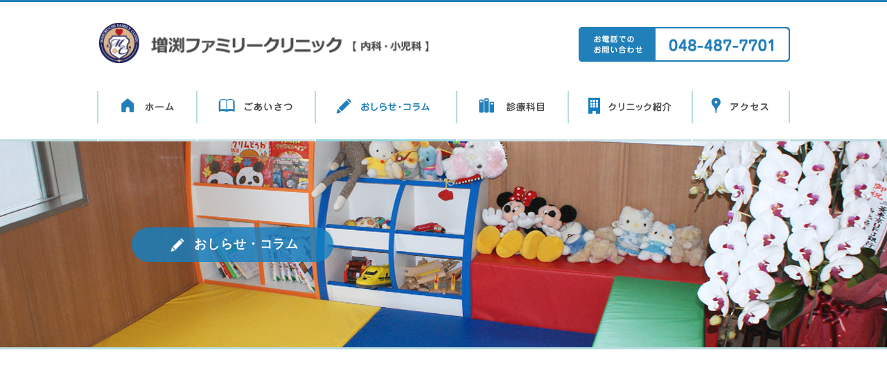

--- FILE ---
content_type: text/html; charset=UTF-8
request_url: https://www.masubuchi-fc.com/info/details.php?id=88
body_size: 7488
content:
<!DOCTYPE html>
<html>
<head>
<meta charset="UTF-8" lang="ja">
<meta http-equiv="X-UA-Compatible" content="IE=edge" >
<meta name="format-detection" content="telephone=no">
<meta name="keywords" content="増渕,ファミリークリニック,埼玉,,川口,芝,内科,小児科">
<meta name="Description" content="埼玉県川口市芝の増渕ファミリークリニック【内科・小児科】のウェブサイト、おしらせ・コラムのページです。">
<meta name="viewport" content="width=device-width,initial-scale=1.0,minimum-scale=1.0,maximum-scale=1.0,user-scalable=no">
<title>おしらせ・コラム | 埼玉県川口市芝の増渕ファミリークリニック【内科・小児科】</title>
<link rel="index" title="埼玉県川口市芝の増渕ファミリークリニック【内科・小児科】" href="/index.html" />
<link rel="author" title="埼玉県川口市芝の増渕ファミリークリニック【内科・小児科】" href="/index.html" />
<link rel="shortcut icon" href="/_images/common/favicon.ico">
<link rel="stylesheet" type="text/css" href="/_css/normalize.css" />
<link rel="stylesheet" type="text/css" href="/_css/style.css" />
<link rel="stylesheet" type="text/css" href="/_css/mobile.css" />
<link rel="stylesheet" type="text/css" href="/_css/info.css" />
<script type="text/javascript" src="//ajax.googleapis.com/ajax/libs/jquery/1.11.1/jquery.min.js"></script>
<script type="text/javascript" src="https://cdnjs.cloudflare.com/ajax/libs/jquery-easing/1.3/jquery.easing.min.js" charset="utf-8"></script>
<script>window.jQuery || document.write('<script src="/_js/lib/jquery.easing.js">\x3C/script>')</script>
<script type="text/javascript" src="/_js/common.js"></script>
<script  type="text/javascript" src="/_js/lib/css_browser_selector.js"></script>

<script src="https://cdnjs.cloudflare.com/ajax/libs/iScroll/5.1.1/iscroll-min.js"></script>
<!-- script src="https://cdn.rawgit.com/ungki/bootstrap.dropdown/3.3.1/dropdown.min.js"></script -->
<script  type="text/javascript" src="/_js/dropdown.js"></script>
<script src="/_js/drawer/drawer.js"></script>
<link rel="stylesheet" type="text/css" href="/_js/drawer/drawer.css">
<script>
$(document).ready(function() {
  $(".drawer").drawer();
});
</script>
<!--[if lte IE 8]>
<script src="/_js/lib/html5shiv.js"></script>
<![endif]-->
</head>

<body class="drawer drawer-right">

<div class="whole">
  <div class="wrap">

    <header>
      <div class="logo"><a href="/"><img src="/_images/common/logo_pc.gif" alt="増渕ファミリークリニック【内科・小児科】" class="switch"></a></div>
      <div class="tel"><img src="/_images/common/tel.gif" alt="お電話でのお問い合わせはこちら"></div>
    </header>
    <div class="mobilenav">
      <button  class="drawer-toggle drawer-hamburger">
        <span class="sr-only">toggle navigation</span> 
        <span class="drawer-hamburger-icon"></span>
      </button>
      <div class="drawer-main drawer-default">
        <nav class="drawer-nav" role="navigation">
          <ul class="nav drawer-nav-list">
            <li><a href="/">ホーム</a></li>
            <li><a href="/greet.html">ごあいさつ</a></li>
            <li><a href="/info/">おしらせ・コラム</a></li>
            <li><a href="/medical.html">診療科目</a></li>
            <li><a href="/clinic.html">クリニック紹介</a></li>
            <li><a href="/access.html">アクセス</a></li>
            <li><a href="/sitemap.html">サイトマップ</a></li>
          </ul>
        </nav>
      </div>
    </div>

    <div class="pcnav">
        <nav class="info">
          <ul>
            <li><a href="/"><img src="/_images/common/nav01_off.png" class="btn" alt="ホーム"></a></li>
            <li><a href="/greet.html"><img src="/_images/common/nav02_off.png" class="btn" alt="ごあいさつ"></a></li>
            <li><a href="/info/"><img src="/_images/common/nav03_off.png" class="btn" alt="おしらせ・コラム"></a></li>
            <li><a href="/medical.html"><img src="/_images/common/nav04_off.png" class="btn" alt="診療科目"></a></li>
            <li><a href="/clinic.html"><img src="/_images/common/nav05_off.png" class="btn" alt="クリニック紹介"></a></li>
            <li><a href="/access.html"><img src="/_images/common/nav06_off.png" class="btn" alt="アクセス"></a></li>
          </ul>
        </nav>
    </div>


    <main>
      <div class="pagename">
        <div class="mainimg"><img src="/_images/info/mainimg.jpg"></div>
        <div class="name">
          <h1 class="info">おしらせ・コラム</h1>
        </div>
      </div>
      <section>
        <div class="box infobox">
          <div class="title">
            <h1></h1>
            <p class="date"></p>
          </div>
          
          
          
          <!-- ↓↓↓↓↓Parts of Splater START↓↓↓↓↓ -->
          
          
          <div class="textarea">
			
        
        </div>
      </section>
      <div class="topics">
        <div class="frame">
          <div>
            <a href="/medical.html#Internal">
              <span>
                <h2>内科</h2>
                <p>風邪<br>インフルエンザ<br>生活習慣病<br>内科一般</p>
              </span>
              <img src="/_images/index/arrow.png" class="arrow">
              <img src="/_images/index/topics01.jpg" class="topicimg">
            </a>
          </div>
          <div>
            <a href="/medical.html#Pediatrics">
              <span>
                <h2>小児科</h2>
                <p>感染症<br>急性疾患<br>アレルギー疾患<br>など</p>
              </span>
              <img src="/_images/index/arrow.png" class="arrow">
              <img src="/_images/index/topics02.jpg" class="topicimg">
            </a>
          </div>
          <div>
            <a href="/medical.html#Vaccination">
              <span>
                <h2>予防接種</h2>
                <p>インフルエンザ<br>麻疹・風疹<br>肺炎球菌<br>など</p>
              </span>
              <img src="/_images/index/arrow.png" class="arrow">
              <img src="/_images/index/topics03.jpg" class="topicimg">
            </a>
          </div>
          <div>
            <a href="/medical.html#Examination">
              <span>
                <h2>各種検診</h2>
                <p>一般健康診断<br>企業健診<br>その他検診</p>
              </span>
              <img src="/_images/index/arrow.png" class="arrow">
              <img src="/_images/index/topics04.jpg" class="topicimg">
            </a>
          </div>
        </div>
      </div>
      <!-- /topics -->
    </main>
  </div>
  <!-- /wrap -->

  <footer>
    <section>
      <address>
        <img src="/_images/common/f-logo.gif" class="f-logo" alt="【内科・小児科】増渕ファミリークリニック"><br>
        〒333-0866　埼玉県川口市芝3丁目16番20号<br>
        Tel : 048-487-7701　　Fax : 048-487-7781<br>
        Email : <a href="mailto:mail&#64;m&#97;su&#98;&#117;c&#104;i&#45;f&#99;.&#99;&#111;&#109;">mail&#64;m&#97;su&#98;&#117;c&#104;i&#45;f&#99;.&#99;&#111;&#109;</a>
      </address>
      <ul>
        <li><a href="/greet.html#bigginer">はじめての方へ</a></li>
        <li><a href="/medical.html">診療科目</a></li>
        <li><a href="/sitemap.html">サイトマップ</a></li>
      </ul>
      <p><span>&copy;</span>MASUBUCHI Family Clinic All rights reserved.</p>
    </section>
  </footer>
</div>
<!-- /whole -->
</body>
</html>

--- FILE ---
content_type: text/css
request_url: https://www.masubuchi-fc.com/_css/style.css
body_size: 17043
content:
@charset "UTF-8";
/* CSS Document */

@media screen and (min-width: 768px) {

/*
	00 layout
	01 index
	02 greet
	03 info
	04 medical
	05 clinic
	06 access
	07 sitemap
	99 adjustment
*/



/*	00 layout
------------------------------------------*/
/* footer fixed*/
html, body {
}
.whole {
	width: 100%;
	position: relative;
	min-height: 100%;
	border-top:3px solid #217fba;
}
.wrap {
	padding-bottom: 210px;
}
footer {
	width: 100%;
	height: 210px;
	position: absolute;
	left: 0;
	bottom: 0;
}
/*clearfix to objects*/
header:after, nav:after, main:after, section:after , .botttom:before ,.headtopics:after {
	content: ".";
	display: block;
	height: 0px;
	font-size: 0;
	clear: both;
	visibility: hidden;
}
/*fitting of images*/
header img, nav li img, .topics div img {
	max-width: 100%;
}
/*header*/
header {
	width: 1000px;
	height: 48px;
	margin: 30px auto 50px;
}
header .logo {
	width: 490px;
	float: left;
}
header .tel{
	width:305px;
	float:right;
	margin-top:6px;
	} 
header .tel img{
	width:305px;
	} 


/*nav*/
nav{
	width: 100%;
	height: 73px;
	z-index: 10;
	border-bottom:3px solid #BADCDE;
}
nav ul {
	width: 1000px;
	height: 73px;
	margin: 0 auto;
	overflow:hidden;
}
nav ul li {
	height: 73px;
	float: left;
}
nav ul li img {
	max-height: 73px;
}
/*nav current*/
.pcnav nav.index ul li:nth-child(1) a {
	width: 143px;
	height: 73px;
	display: block;
	background: url(../_images/common/nav01_on.png) no-repeat center center;
	background-size: auto 73px;
}
.pcnav nav.index ul li:nth-child(1) img {
	display: none;
}
.pcnav nav.greet ul li:nth-child(2) a {
	width: 171px;
	height: 73px;
	display: block;
	background: url(../_images/common/nav02_on.png) no-repeat center center;
	background-size: auto 73px;
}
.pcnav nav.greet ul li:nth-child(2) img {
	display: none;
}
.pcnav nav.info ul li:nth-child(3) a {
	width: 204px;
	height: 73px;
	display: block;
	background: url(../_images/common/nav03_on.png) no-repeat center center;
	background-size: auto 73px;
}
.pcnav nav.info ul li:nth-child(3) img {
	display: none;
}
.pcnav nav.medical ul li:nth-child(4) a {
	width: 161px;
	height: 73px;
	display: block;
	background: url(../_images/common/nav04_on.png) no-repeat center center;
	background-size: auto 73px;
}
.pcnav nav.medical ul li:nth-child(4) img {
	display: none;
}
.pcnav nav.clinic ul li:nth-child(5) a {
	width: 179px;
	height: 73px;
	display: block;
	background: url(../_images/common/nav05_on.png) no-repeat center center;
	background-size: auto 73px;
}
.pcnav nav.clinic ul li:nth-child(5) img {
	display: none;
}
.pcnav nav.access ul li:nth-child(6) a {
	width: 142px;
	height: 73px;
	display: block;
	background: url(../_images/common/nav06_on.png) no-repeat center center;
	background-size: auto 73px;
}
.pcnav nav.access ul li:nth-child(6) img {
	display: none;
}

.mobilenav {
display:none;
}

/*pagename*/
.pagename {
	width: 100%;
	height: 300px;
	position: relative;
	display: block;
	overflow: hidden;
	border-bottom:3px solid #BADCDE;
	margin-bottom:55px;
}
.pagename .mainimg {
	width: 100%;
	max-height:300px;
	text-align: center;
}
.pagename .mainimg img {
    width: 100%;
    min-width: 1300px;
    min-height: 300px;
}
.gecko .eyecatch .pagename img, .ie .pagename .mainimg img {
	height: 300px !important;
}
.pagename .name {
	width: auto;
	height:50px;
	position: absolute;
	top:50%;
	left: 50%;
	margin:-25px 0 0 -450px;
	background:rgba(19,128,196,0.8);
	border-radius:25px;
	text-align: center;
}
.pagename .name h1 {
	color: #FFFFFF;
	position:relative;
	padding:12px 50px 0 90px;
	letter-spacing: 0.05em;
	font-size: 18px;
}
.ie .pagename .name h1,
.gecko .pagename .name h1{
	padding:15px 50px 0 90px;
	}
.ie .pagename .name h1:before,
.gecko .pagename .name h1:before{
	top:11px;
	}


/*partial*/
main {
	width: 100%;
	position: relative;
}
section {
	width: 1000px;
	margin: auto;
}

.box{
	width:100%;
	float:left;
	position:relative;
	} 
 .box h2{
	color:#1380C4;
	font-size:17px;
	}
.box h2 br{ display:none; }
.box p{
	padding:30px 0;
	} 
.box p span{
	display:block;
	padding-bottom:18px;
	}
.box .boximg{
	width:37%;
	position:absolute;
	top:0px;
	right:0;
	} 
.box .boximg img{
	max-width:100%;
	}


/*headtopics*/
.headtopics{
	height:105px;
	margin-bottom:50px;
	}
.headtopics:before{
	content:"";
	width:100%;
	height:100%;
	background:#BADCDE;
	display:block;
	} 
.headtopics .frame{
	width:1000px;
	margin:auto;
	position:relative;
	top:-170px;
	text-align:center;
	}
.headtopics .frame div{
	width:230px;
	height:150px;
	display:inline-block;
	margin:0 5px;
	background:#FFFFFF;
	box-shadow: 5px 5px 5px rgba(0,0,0,0.15);
	position:relative;
	} 
.headtopics .frame div span{
	width:120px;
	height:150px;
	padding:20px 0 10px 20px;
	position:absolute;
	top:0;
	right:2px;
	z-index:10;
	background:rgba(255,255,255,0.8);
	} 
.headtopics .frame div h2{
	color:#1380C4;
	font-size:17px;
	font-weight:bold;
	text-align:left;
	padding-bottom:6px;
	}
.headtopics .frame div p{
	text-align:left;
	font-size:12px;
	line-height:1.6;
	letter-spacing:0;
	}
.headtopics .frame div .topicimg{
	width:222px;
	position:absolute;
	top:4px;
	left:4px;
	} 
.headtopics .frame div .arrow{
	width:17px;
	position:absolute;
	bottom:4px;
	right:4px;
	z-index:10;
	} 

/*topics*/
.topics{
	width:100%;
	margin:55px 0 0;
	padding:25px 0 20px;
	background:#C9E1E5;
	}
.topics:before{
	content:"";
	width:100%;
	height:100%;
	background:#BADCDE;
	display:block;
	} 
.topics .frame{
	width:1000px;
	margin:auto;
	position:relative;
	top:0px;
	text-align:center;
	}
.topics .frame div{
	width:230px;
	height:150px;
	display:inline-block;
	margin:0 5px;
	background:#FFFFFF;
	box-shadow: 5px 5px 5px rgba(0,0,0,0.15);
	position:relative;
	} 
.topics .frame div span{
	width:120px;
	height:150px;
	padding:20px 0 10px 22px;
	position:absolute;
	top:0;
	right:2px;
	z-index:10;
	background:rgba(255,255,255,0.8);
	} 
.topics .frame div h2{
	color:#1380C4;
	font-size:17px;
	font-weight:bold;
	text-align:left;
	padding-bottom:6px;
	}
.topics .frame div p{
	text-align:left;
	font-size:12px;
	line-height:1.6;
	}
.topics .frame div .topicimg{
	width:222px;
	position:absolute;
	top:4px;
	left:4px;
	} 
.topics .frame div .arrow{
	width:17px;
	position:absolute;
	bottom:4px;
	right:4px;
	z-index:10;
	} 

/*botttom*/
.botttom{
	width:100%;
	margin:55px 0 0;
	padding:25px 0;
	background:#C9E1E5;
	} 
.botttom .frame{
	width:1000px;
	margin:0 auto;
	background:#FFFFFF;
	position:relative;
	}
.botttom .frame .map{
	padding:5px 0 0 5px;
	margin:0;
	overflow:hidden;
	}
.botttom .frame .method{
	height:100%;
	position:absolute;
	top:0;
	left:420px;
	padding:10px 0 0;
	}
.botttom .frame .method a{
	width:100%;
	display:block;
	}
.botttom .frame .method:after{
	content:"";
	width:45px;
	height:100%;
	display:block;
	background:url(../_images/common/tri-r.png) no-repeat center center #1380C3;
	background-size:8px;
	position:absolute;
	top:0;
	right:0;
	}
.botttom .frame .method h2{
	width:100%;
	float:left;
	color:#1380C4;
	font-size:15px;
	padding:12px 0 5px;
	}

.botttom .frame .method dl{
	float:left;
	}
.botttom .frame .method dl dt{
	width:7%;
	float:left;
	padding-bottom:3px;
	}
.botttom .frame .method dl dd{
	width:93%;
	float:left;
	padding-bottom:3px;
	}


/*footer*/
footer {}
footer section {
	padding-top: 30px;
	position: relative;
}
footer address {
	float: left;
	margin-left: 10px;
	font-style: normal;
	font-size:12px;
	line-height:1.9;
}
footer address .f-logo {
	width: 280px;
	padding-bottom: 8px;
	margin-left: -10px;
}
footer ul {
	float: right;
}
footer ul li {
	float: left;
	padding-left: 30px;
	font-size:12px;
}
footer ul li:before {
	content: ">";
	padding-right: 7px;
}
footer p {
	position: absolute;
	bottom: -4px;
	right: 0;
	font-size: 11px;
	letter-spacing: 0.04em;
}
footer p span{
	font-size:18px;
	vertical-align:sub;
	padding-right:2px;
	}


/*btn*/
.cirbtn {
	float:left;
	background: #27B086;
	color:#FFFFFF;
	padding: 14px 30px 13px 50px;
	border-radius: 27px;
}
.cirbtn:after {
	width:6px;
	height:18px;
	display:block;
	float:right;
	content:"";
	margin-left:20px;
	background:url(../_images/common/tri-r.png) no-repeat right center;
	background-size:6px;
}


/*	01 index
------------------------------------------*/
/*eyecatch*/
.eyecatch {
	width: 100%;
	height: 420px;
	position: relative;
	display: block;
	overflow: hidden;
	border-bottom:3px solid #BADCDE;
}
.eyecatch .mainimg {
	width: 100vw;
	height:420px;
	text-align: center;
	background-position:center;
	background-size:cover;
}
.eyecatch .mainimg img {
	max-width: 100vw;
	min-width: 1200px;
	min-height: 420px;
}
.gecko .eyecatch .mainimg img, .ie .eyecatch .mainimg img {
	height: 420px !important;
}

.eyecatch .maincopy {
	width: 400px;
	height:126px;
	position: absolute;
	top:50%;
	left: 50%;
	margin:-90px 0 0 -200px;
	background:rgba(19,128,196,0.8);
	border-radius:15px;
}
.eyecatch .maincopy h1 {
	width:330px;
	padding:25px 0 0 33px;
}
.eyecatch .maincopy h1 img{
	width:330px;
	} 

.news{
	width:360px;
	float:left;
	margin-bottom:40px;
	}
.news .scrolarea{
	width:100%;
	height:207px;
	margin:20px 0 0;
	border-top:2px solid #BADCDE;
	border-bottom:2px solid #BADCDE;
	}
.news dl{
	width:100%;
	height:190px;
	float:left;
	margin:7px 0 ;
	font-size:12px;
	overflow-y:scroll;
	display:block;
	}
.news dl dt{
	width:20%;
	float:left;
	padding:5px 0;
	}
.news dl dd{
	width:80%;
	float:left;
	padding:4px 0 5px 18px;
	}

.news dl::-webkit-scrollbar {
	all:unset;
    width: 4px;
	background:#F2F2F2;
}
.news dl::-webkit-scrollbar-track {
	all:unset;
	background:#F2F2F2;
}
.news dl::-webkit-scrollbar-thumb {
	all:unset;
	background:#b8dadc;
}

.schedule{
	width:590px;
	float:right;
	margin-bottom:40px;
	}
.news h2 , .schedule h2{
	color:#1380C4;
	font-size:16px;
	}
.schedule h2 span{
	float:right;
	font-size:13px;
	padding-top:7px;
	} 
.schedule img{
	width:590px;
	margin-top:15px;
	}


/*	02 greet
------------------------------------------*/
.pagename .name h1.greet:before{
	width:30px;
	height:30px;
	position:absolute;
	left:50px;
	content:"";
	background:url(../_images/greet/icon.png) no-repeat center top;
	background-size:26px;
	}
.director{
	padding-top:15px;} 
.director strong{
	font-size:18px;
	letter-spacing:0.12em;
	}
.greetimg{
	width:48%;
	position:absolute;
	top:65px;
	right:0;
	} 
.greetimg img{
	max-width:100%;
	}

.director_list{
	float:left;
	margin-right:-30px;
	}
.director_list div{
	width:490px;
	float:left;
	margin-right:20px;
	border-top:1px dotted #badcde;
	}
.director_list div h3{
	font-size:17px;
	margin-top:30px;
	}
.director_list div small{
	font-size:12px;
	}

/*	03 info
------------------------------------------*/
.pagename .name h1.info:before{
	width:30px;
	height:30px;
	position:absolute;
	left:50px;
	content:"";
	background:url(../_images/info/icon.png) no-repeat center top;
	background-size:27px;
	}

.infobox{
	width:100%;
	float:left;
	}
.infobox dl{
	width:100%;
	float:left;
	border-bottom:1px  solid #badcde;
	padding-bottom:18px;
	margin-bottom:18px;
	}
.infobox dt{
	width:12%;
	float:left;
	letter-spacing:0.02em;
	} 
.infobox dd{
	width:88%;
	float:left;
	padding-right:35px;
	background:url(../_images/info/arrow.gif) no-repeat right 12px center;
	background-size:10px;
	} 
.pagenation{}
.pagenation ul{
	width:100%;
	display:block;
	padding:2.2% 0 6.5%;
	text-align:center;
	}
.pagenation ul li{
	margin:0 5px;
	display:inline-block;
	}
.pagenation ul li a {
	line-height:22px;
	padding:0 7px;
	display: inherit;
	border:1px solid #ccc;
	border-radius: 3px;
	-webkit-border-radius: 3px;	
	-moz-border-radius: 3px;
	}
.pagenation .curpage {
	line-height:22px;
	padding:0 7px;
	display: inherit;
	background:#1380c3;
	color: #FFFFFF;
	border-radius: 3px;
	-webkit-border-radius: 3px;	
	-moz-border-radius: 3px;
	}


section .title{
	width:100%;
	float:left;
	text-align:left;
	padding:0;
	}
section .title h1{
	width:100%;
	float:left;
	font-size:22px;
	line-height:1.5;
	letter-spacing:0.04rem;
	padding:15px 0;
	}
section .title  .date{
	width:100%;
	float:left;
	padding:0 0 45px;
	} 

section .textarea{
	width:100%;
	float:left;
	padding:0 0 4%;
	text-align:left;
	}
section .textarea img{
	max-width:100%;
	}

section .title:after{
	content: "."; 
	display: block; 
	height: 0px; 
	font-size:0;	
	clear: both; 
	visibility:hidden;
	}

/*if error*/
.details_error{
	width:100%;
	text-align:center;
	font-size:14px;
	letter-spacing:0.03rem;
	padding:50px 0;
	}
.details_error a{
	border:1px solid rgba(58,58,58,0.25);
	border-radius:16px;
	padding:3px 30px 2px;
	margin-top:20px;
	display:inline-block;
	font-size:13px;
	} 
.details_error a:hover{
	border:1px solid rgba(58,58,58,0.5);
	background:#F2F2F2;
	}



/*	04 medical
------------------------------------------*/
.pagename .name h1.medical:before{
	width:30px;
	height:30px;
	position:absolute;
	left:50px;
	content:"";
	background:url(../_images/medical/icon.png) no-repeat center top;
	background-size:27px;
	}
.withtopics{
	margin-bottom:0;
	}
.withtopics .name{
	margin:-45px 0 0 -450px;
	}

.medicalbox{
	width:100%;
	float:left;
	border:5px solid #badcde;
	position:relative;
	padding:65px 55px 45px;
	margin:20px 0;
	} 
.medicalbox h2{
	width:180px;
	position:absolute;
	top:-20px;
	left:-10px;
	padding:10px 0;
	background:#1380c5;
	border-radius:24px;
	text-align:center;
	font-size:18px;
	color:#FFFFFF;
	letter-spacing:0.12em;
	} 
.medicalbox h3{
	font-size:16px;
	color:#1380c5;
	padding-bottom:14px;
	} 
.medicalimg{
	width:360px;
	position:absolute;
	top:55px;
	right:55px;
	} 

.medicalbox ul{
	width:22%;
	float:left;
	padding-top:20px;
	}
.medicalbox ul li{
	width:100%;
	float:left;
	padding-bottom:2px;
	}
.medicalbox ul li:before{
	content:"";
	float:left;
	width:8px;
	height:8px;
	display:block;
	margin-top:5px;
	margin-right:5px;
	border-radius:4px;
	-moz-border-radius:4px;
	-webkit-border-radius: 4px;
	background:#4C4C4C;
	}
.medicalbox p{
	width:100%;
	float:left;
	}
.medicalbox p.atention{
	font-size:14px;
	padding-top:20px;
	padding-bottom:2px;
	} 
.medicalbox p.atention small{
	vertical-align:middle;
	padding-right:3px;
	}
.medicalbox div{
	width:100%;
	float:left;
	padding:15px 20px;
	background:#F2F2F2;
	border-radius:7px;
	line-height:1.8;
	} 
.medicalbox div span{
	width:100%;
	float:left;
	}
.medicalbox div span:before{
	content:"";
	float:left;
	width:8px;
	height:8px;
	display:block;
	margin-top:8px;
	margin-right:5px;
	border-radius:4px;
	-moz-border-radius:4px;
	-webkit-border-radius: 4px;
	background:#4C4C4C;
	}


/*	05 clinic
------------------------------------------*/
.pagename .name h1.clinic:before{
	width:30px;
	height:30px;
	position:absolute;
	left:50px;
	content:"";
	background:url(../_images/clinic/icon.png) no-repeat center top;
	background-size:28px;
	}

.clinicbox{
	margin-top:50px;
	} 
.clinicbtn{
	position:absolute;
	top:55px;
	right:0;} 
.clinicbox dl{
	width:100%;
	float:left;
	margin-top:30px;
	border-bottom:1px  solid #badcde;
	}
.clinicbox dt{
	width:15%;
	float:left;
	letter-spacing:0.02em;
	border-top:1px  solid #badcde;
	padding:18px 0;
	} 
.clinicbox dd{
	width:85%;
	float:left;
	padding-right:20px;
	border-top:1px  solid #badcde;
	padding:18px 0;
	} 

.clinicbox ul{
	margin-right:-29px;
	}
.clinicbox ul li{
	width:314px;
	float:left;
	margin:0 29px 29px 0;
	}
.clinicbox ul li img{
	max-width:100%;
	padding-bottom:7px;
	} 
.clinicbox ul li span{
	float:left;
	font-size:14px;
	color:#1380c5;
	}
.clinicbox ul li span:before{
	content:">";
	float:left;
	padding-right:3px;
	color:#1380c5;
	} 

/*	06 access
------------------------------------------*/
.pagename .name h1.access:before{
	width:30px;
	height:30px;
	position:absolute;
	left:50px;
	content:"";
	background:url(../_images/access/icon.png) no-repeat center top;
	background-size:25px;
	}

.accessbox{
	width:360px;
	float:left;
	}
.accessbox div{
	width:100%;
	float:left;
	padding-bottom:33px;
	margin-bottom:33px;
	border-bottom:1px  solid #badcde;
	}
.accessbox div:last-child{
	border-bottom:none;
	}
.accessbox div h2{
	color:#1380c5;
	font-size:17px;
	padding-bottom:14px;
	}
br.post_address{ display:none;}
.accessbox div dl{
	width:100%;
	float:left;
	}
.accessbox div dl dt{
	width:12%;
	float:left;
	}
.accessbox div dl dd{
	 width:88%;
	 float:left;
	 } 
.accessmap{
	width:590px;
	float:right;
	padding-bottom:35px;
	} 
.accessmap .map{ display:none;}
.accessmap .sp_map{ display:none; }
/*	07 sitemap
------------------------------------------*/
.pagename .name h1.sitemap:before{
	width:30px;
	height:30px;
	position:absolute;
	left:50px;
	content:"";
	background:url(../_images/sitemap/icon.png) no-repeat center top;
	background-size:27px;
	}
.sitemapbox{
	width:100%;
	float:left;
	}
.sitemapbox ul{
	width:100%;
	float:left;
	}
.sitemapbox li{
	width:100%;
	float:left;
	border-bottom:1px  solid #badcde;
	padding-right:35px;
	padding-bottom:18px;
	margin-bottom:18px;
	background:url(../_images/info/arrow.gif) no-repeat right 12px center;
	background-size:10px;
	} 
.sitemapbox li:last-child{
	border-bottom:none;
	}

}


/*	99 adjustment
------------------------------------------*/
@media print {
.whole {
	width: 1300px;
	display: block;
}
}


--- FILE ---
content_type: text/css
request_url: https://www.masubuchi-fc.com/_css/mobile.css
body_size: 13569
content:
@charset "UTF-8";
/* CSS Document */

@media screen and (max-width: 767px)  {

/*
	00 layout
	01 index
	02 greet
	03 info
	04 medical
	05 clinic
	06 access
	07 sitemap
	99 adjustment
*/



/*	00 layout
------------------------------------------*/
/* footer fixed*/
body {
	font-size:4.2vw !important;
}
.whole {
	width: 100%;
	position: relative;
	min-height: 100%;
}
.wrap {}
footer {
	width:100vw;
	margin:0;
	text-align:center;
}
/*clearfix to objects*/
header:after, nav:after, main:after, section:after , .botttom:before , .headtopics:after  {
	content: ".";
	display: block;
	height: 0px;
	font-size: 0;
	clear: both;
	visibility: hidden;
}
/*fitting of images*/
header img, nav li img, .topics div img {
	max-width: 100%;
}
/*header*/
header {
	width: 100%;
	text-align:center;
	border-top:3px solid #217fba;
	border-bottom:3px solid #c8e0e4;
}
header .logo {
	width:90vw;
	max-width:500px;
	padding:10vw 6vw 7.5vw 2vw;
}
header .tel{
	display:none;
	} 

/*nav*/
.mobilenav{ font-size: 4.3vw;}
.pcnav{ display:none;}


/*pagename*/
.pagename {
	width: 100%;
	height: 55vw;
	position: relative;
	display: block;
	overflow: hidden;
	border-bottom:3px solid #BADCDE;
}
.pagename .mainimg {
	width: 100%;
	height:55vw;
	text-align: center;
}
.pagename .mainimg img {
	height:55vw;
}
.gecko .eyecatch .pagename img, .ie .pagename .mainimg img {
	height: 55vw !important;
}
.pagename .name {
	width:70vw;
	height: 15vw;
	position: absolute;
	top:50%;
	left:0;
	margin:-10vw 15vw 0 ;
	border-radius:10vw;
	background:rgba(19,128,196,0.8);
	text-align: center;
}
.pagename .name h1 {
	color: #FFFFFF;
	position:relative;
	top:4vw;
	padding:0 0 0 8vw;
	letter-spacing: 0.05rem;
	font-size: 5vw;
}


/*partial*/
main {
	width: 100vw;
	position: relative;
}
section {
	width:  100vw;
	margin:auto auto 6vw;
}

.box{
	width:100vw;
	padding:0 4vw;
	} 
 .box h2{
	color:#1380C4;
	font-size:5vw;
	padding-top:8.5vw;
	}
.box p{
	padding:7vw 0 0;
	text-align:justify;
	} 
.box p br{ display:none; } 
.box .boximg{
	width:100%;
	margin-top:7vw;
	} 
.box .boximg img{
	width:100%;
	}


/*headtopics*/
.headtopics{
	width:100vw;
	margin-bottom:2vw;
	position:relative;
	}
.headtopics:before{
	content:"";
	display:none;
	} 
.headtopics .frame{
	margin-right:-1vw;
	}
.headtopics .frame div{
	width:49vw;
	height:100%;
	float:left;
	margin-right:1vw;
	margin-top:1vw;
	position:relative;
	} 
.headtopics .frame div span{
	width:49vw;
	} 
.headtopics .frame div h2{
	width:49vw;
	color:#1380C4;
	font-size:4vw;
	font-weight:bold;
	padding:0.5vw 0;
	text-align:center;
	position:absolute;
	bottom:0;
	background:rgba(255,255,255,0.75);
	}
.headtopics .frame div p{
	display:none;
	}
.headtopics .frame div .topicimg{
	width:49vw;
	float:left;
	} 
.headtopics .frame div .arrow{
	display:none;
	} 

/*topics*/
.topics{
	width:100vw;
	float:left;
	padding:0.8vw 0 2.0vw;
	margin-bottom:2vw;
	position:relative;
	background:#BADCDE;
	}
.topics:before{
	content:"";
	display:none;
	} 
.topics .frame{
	margin-right:-1vw;
	}
.topics .frame div{
	width:49vw;
	height:100%;
	float:left;
	margin-right:1vw;
	margin-top:1vw;
	position:relative;
	box-shadow: 1vw 1vw 1vw rgba(0,0,0,0.15);
	} 
.topics .frame div span{
	width:49vw;
	} 
.topics .frame div h2{
	width:49vw;
	color:#1380C4;
	font-size:4vw;
	font-weight:bold;
	padding:0.5vw 0;
	text-align:center;
	position:absolute;
	bottom:0;
	background:rgba(255,255,255,0.75);
	}
.topics .frame div p{
	display:none;
	}
.topics .frame div .topicimg{
	width:49vw;
	float:left;
	} 
.topics .frame div .arrow{
	display:none;
	} 

/*botttom*/
.botttom{
	width:100vw;
	margin:7vw 0 0;
	} 
.botttom .frame{
	width:inherit;
	position:relative;
	}
.botttom .frame .map{
	width:100vw;
	overflow:hidden;
	}
.botttom .frame .method{
	display:none;
	}


/*footer*/
footer {}
footer section {
	padding-top: 7vw;
}
footer address {
	font-style: normal;
	line-height:1.9;
}
footer address .f-logo {
	width: 90%;
	padding-bottom: 3vw;
	margin-left: -10px;
}
footer ul {	display:none; }
footer p {
	padding:6vw 0 5vw;
	font-size:3.6vw;
}
footer p span{
	font-size:4.3vw;
	vertical-align:initial;
	padding-right:1.5vw;
	}


/*btn*/
.cirbtn {
	background: #27B086;
	color:#FFFFFF;
	display:block;
	text-align:center;
	margin:8vw 0;
	padding: 4vw 18vw;
	border-radius: 27px;
	font-weight:bold;
}


/*	01 index
------------------------------------------*/
/*eyecatch*/
.eyecatch {
	width: 100vw;
	height: 70vw;
	position: relative;
	display: block;
	overflow: hidden;
	text-align: center;
}
.eyecatch .mainimg {
	width: 100vw;
	height: 70vw;
	text-align: center;
	background-position:center;
	background-size:cover;
}
.eyecatch .mainimg img {
	height:70vw;
}
.eyecatch .maincopy {
	position: absolute;
	top:21vw;
	left: 50%;
	margin:0 0 0 -40vw;
	background:rgba(19,128,196,0.8);
	border-radius:15px;
	padding:3vw 10vw;
}
.eyecatch .maincopy h1{}
.eyecatch .maincopy h1 img{
	width:60vw;
	padding:8px 0 4px;
}

.news{
	width:92vw;
	margin:0 4vw 2vw;
	}
.news .scrolarea{
	width:100%;
	height:82vw;
	margin:3vw 0 0;
	border-top:2px solid #BADCDE;
	border-bottom:2px solid #BADCDE;
	}
.news dl{
	width:100%;
	height:77vw;
	float:left;
	margin:2vw 0 ;
	overflow-y:scroll;
	display:block;
	}
.news dl dt{
	width:100%;
	padding:1.2vw 0 0.5vw;
	}
.news dl dd{
	width:100%;
	padding:0 0 2vw;
	}

.news dl::-webkit-scrollbar {
	all:unset;
    width: 1.2vw;
	background:#F2F2F2;
}
.news dl::-webkit-scrollbar-track {
	all:unset;
	background:#F2F2F2;
}
.news dl::-webkit-scrollbar-thumb {
	all:unset;
	background:#b8dadc;
}




.schedule{
	width:92vw;
	margin:0 4vw 8vw;
	}
.news h2 , .schedule h2{
	color:#1380C4;
	font-size:5vw;
	margin:10vw 0 2vw;
	}
.schedule h2 span{
	display:block;
	font-size:3.2vw;
	margin-left:-1.8vw;
	} 
.schedule img{
	max-width:100%;
	}


/*	02 greet
------------------------------------------*/
.pagename .name h1.greet:before{
	width:8vw;
	height:8vw;
	position:absolute;
	top:-0.2vw;
	left:14vw;
	content:"";
	background:url(../_images/greet/icon.png) no-repeat center top;
	background-size:100%;
	}
.director strong{
	font-size:18px;
	letter-spacing:0.12em;
	}
.director{
	width:100%;
	display:block;
	padding:10vw 0;
	}
.director strong{
	width:100%;
	display:block;
	font-size:5vw;
	}
.greetimg{
	width:100%;
	}
.greetimg img{
	width:100%;
	}

.director_list{
	width:100%;
	float:left;
	padding-bottom:3vw
	}
.director_list div{
	width:100%;
	float:left;
	border-top:1px dotted #badcde;
	margin-top:10vw;
	}
.director_list div h3{
	font-size:4.5vw;
	margin-top:7vw;
	}
.director_list div small{
	letter-spacing:0;
	font-size:3.7vw;
	}
.director_list div p br{
	display:block !important;
	}

/*	03 info
------------------------------------------*/
.pagename .name h1.info:before{
	width:8vw;
	height:8vw;
	position:absolute;
	top:-0.1vw;
	left:8vw;
	content:"";
	background:url(../_images/info/icon.png) no-repeat center top;
	background-size:100%;
	}

.infobox{
	width:100%;
	float:left;
	margin:7vw 0 4vw;
	}
.infobox dl{
	width:100%;
	float:left;
	border-bottom:1px  solid #badcde;
	padding:4vw 0;
	background:url(../_images/info/arrow.gif) no-repeat right 12px center;
	background-size:3vw;
	}
.infobox dt{
	width:100%;
	float:left;
	letter-spacing:0.02em;
	} 
.infobox dd{
	width:100%;
	float:left;
	padding-right:35px;
	} 
.pagenation{}
.pagenation ul{
	width:100%;
	display:block;
	padding:2vw 0 5vw;
	text-align:center;
	}
.pagenation ul li{
	margin:0 1vw;
	display:inline-block;
	}
.pagenation ul li a {
	line-height:5.5vw;
	padding:0 1.5vw;
	display: inherit;
	border:1px solid #ccc;
	border-radius: 0.5vw;
	-webkit-border-radius: 0.5vw;	
	-moz-border-radius: 0.5vw;
	}
.pagenation .curpage {
	line-height:5.5vw;
	padding:0 1.5vw;
	display: inherit;
	background:#1380c3;
	color: #FFFFFF;
	border-radius: 0.5vw;
	-webkit-border-radius: 0.5vw;	
	-moz-border-radius: 0.5vw;
	}


/*for sprat*/
section .title{
	width:100%;
	float:left;
	text-align:left;
	padding:0% 2.5%;
	}
section .title h1{
	width:100%;
	float:left;
	font-size:4.2vw;
	letter-spacing:0.02rem;
	}
section .title  .date{
	width:100%;
	float:left;
	padding:0 0 3vw;
	}


section .textarea{
	width:100%;
	float:left;
	padding:0 2.5% 4%;
	text-align:left;
	}
section .textarea img{
	max-width:100%;
	}

section .title:after{
	content: "."; 
	display: block; 
	height: 0px; 
	font-size:0;	
	clear: both; 
	visibility:hidden;
	}

/*if error*/
.details_error{
	width:100%;
	text-align:center;
	font-size:14px;
	letter-spacing:0.03rem;
	padding:50px 0;
	}
.details_error a{
	border:1px solid rgba(58,58,58,0.25);
	border-radius:16px;
	padding:3px 30px 2px;
	margin-top:20px;
	display:inline-block;
	font-size:13px;
	} 
.details_error a:hover{
	border:1px solid rgba(58,58,58,0.5);
	background:#F2F2F2;
	}


/*	04 medical
------------------------------------------*/
.pagename .name h1.medical:before{
	width:8vw;
	height:8vw;
	position:absolute;
	top:-0.1vw;
	left:15vw;
	content:"";
	background:url(../_images/medical/icon.png) no-repeat center top;
	background-size:100%;
	}
.withtopics{ margin-bottom:-1vw;}
.withtopics .name{}

.medicalbox{
	width:94vw;
	float:left;
	border:5px solid #badcde;
	position:relative;
	padding:15vw 4vw 7vw;
	margin:10vw 3vw 0;
	} 
.medicalbox h2{
	width:50vw;
	position:absolute;
	top:-20px;
	left:-10px;
	padding:2.5vw 0;
	background:#1380c5;
	border-radius:24px;
	text-align:center;
	font-size:5vw;
	color:#FFFFFF;
	letter-spacing:0.12em;
	} 
.medicalbox h3{
	font-size:16px;
	color:#1380c5;
	padding-bottom:14px;
	} 
.medicalimg{
	width:100%;
	padding:6vw 0 0;
	} 



.medicalbox ul{
	width:100%;
	float:left;
	padding-top:4vw;
	}
.medicalbox ul li{
	width:100%;
	float:left;
	padding-bottom:1vw;
	}
.medicalbox ul li:before{
	content:"";
	float:left;
	width:2vw;
	height:2vw;
	display:block;
	margin-top:2.5vw;
	margin-right:2vw;
	border-radius:2vw;
	-moz-border-radius:2vw;
	-webkit-border-radius: 2vw;
	background:#4C4C4C;
	}
.medicalbox p{
	width:100%;
	float:left;
	}
.medicalbox p.atention{
	font-size:3.7vw;
	padding-top:4vw;
	padding-bottom:1vw;
	} 
.medicalbox p.atention small{
	vertical-align:middle;
	padding-right:3px;
	}
.medicalbox div{
	width:100%;
	float:left;
	padding:5vw 4vw;
	background:#F2F2F2;
	border-radius:7px;
	line-height:1.8;
	} 
.medicalbox div span{
	width:100%;
	float:left;
	padding:0.9vw 0;
	font-size:3.7vw;
	}
.medicalbox div span:before{
	content:"";
	float:left;
	width:2vw;
	height:2vw;
	display:block;
	margin-top:2.5vw;
	margin-right:2vw;
	border-radius:2vw;
	-moz-border-radius:2vw;
	-webkit-border-radius: 2vw;
	background:#4C4C4C;
	}



/*	05 clinic
------------------------------------------*/
.pagename .name h1.clinic:before{
	width:8vw;
	height:8vw;
	position:absolute;
	top:-0.1vw;
	left:11vw;
	content:"";
	background:url(../_images/clinic/icon.png) no-repeat center top;
	background-size:100%;
	}

.clinicbox{
	float:left;
	} 
.clinicbtn{} 
.clinicbox dl{
	width:100%;
	float:left;
	margin-top:5vw;
	border-bottom:1px  solid #badcde;
	}
.clinicbox dt{
	width:100%;
	float:left;
	padding-top:3vw;
	letter-spacing:0.02rem;
	border-top:1px  solid #badcde;
	} 
.clinicbox dd{
	width:100%;
	float:left;
	padding-bottom:3vw;
	} 

.clinicbox ul{
	margin-top:5vw;
	}
.clinicbox ul li{
	width:100%;
	float:left;
	margin-bottom:6vw;
	}
.clinicbox ul li img{
	max-width:100%;
	padding-bottom:1vw;
	} 
.clinicbox ul li span{
	float:left;
	font-size:3.8vw;
	color:#1380c5;
	}
.clinicbox ul li span:before{
	content:">";
	float:left;
	padding-right:1vw;
	color:#1380c5;
	} 

/*	06 access
------------------------------------------*/
.pagename .name h1.access:before{
	width:8vw;
	height:8vw;
	position:absolute;
	top:-1vw;
	left:14vw;
	content:"";
	background:url(../_images/access/icon.png) no-repeat center top;
	background-size:100%;
	}

.accessbox{
	width:100%;
	float:left;
	}
.accessbox div{
	width:94vw;
	float:left;
	padding:0 3vw 7vw;
	margin-bottom:7vw;
	border-bottom:1px  solid #badcde;
	}
.accessbox div:last-child{
	border-bottom:none;
	}
.accessbox div h2{
	color:#1380c5;
	font-size:4.5vw;
	padding-bottom:14px;
	}
.accessbox div dl{
	width:100%;
	float:left;
	}
.accessbox div dl dt{
	width:100%;
	float:left;
	}
.accessbox div dl dd{
	 width:100%;
	 float:left;
	 margin-bottom:3vw;
	 } 
.accessmap{
	width:100vw;
	float:right;
	padding-bottom:10vw;
	} 
.accessmap iframe{ display:none; }
.accessmap iframe.sp_map{ display:unset; }

.accessmap .map{
	width:100vw;
	overflow:hidden;
	}

/*	07 sitemap
------------------------------------------*/
.pagename .name h1.sitemap:before{
	width:8vw;
	height:8vw;
	position:absolute;
	top:-0.2vw;
	left:13vw;
	content:"";
	background:url(../_images/sitemap/icon.png) no-repeat center top;
	background-size:100%;
	}
.sitemapbox{
	width:100%;
	float:left;
	margin-top:8.5vw;
	}
.sitemapbox ul{
	width:100%;
	float:left;
	}
.sitemapbox li{
	width:100%;
	float:left;
	border-bottom:1px  solid #badcde;
	padding-right:35px;
	padding-bottom:18px;
	margin-bottom:18px;
	background:url(../_images/info/arrow.gif) no-repeat right 12px center;
	background-size:10px;
	} 
.sitemapbox li:last-child{
	border-bottom:none;
	}

}


/*	99 adjustment
------------------------------------------*/
@media print {
.whole {
	width: 1300px;
	display: block;
}
}

@media only screen and (max-width: 767px) and (orientation : landscape) { 
header .logo {
	width:70vw;
	max-width:500px;
	padding:4vw 6vw 4.55vw 2vw;
}

/*eyecatch*/
.eyecatch {
	height: 38.5vw;
}
.eyecatch .mainimg {
	height: 38.5vw;
}
.eyecatch .mainimg img {
	max-height:38.5vw;
}
.eyecatch .maincopy {
	top:10vw;
	margin:0 0 0 -40vw;
	padding:2vw 10vw;
}
.eyecatch .maincopy h1 {
	font-size: 3.8vw;
}
.eyecatch .maincopy p {
	font-size: 2.3vw;
	padding: 2% 0 0;
}

}


--- FILE ---
content_type: text/css
request_url: https://www.masubuchi-fc.com/_css/info.css
body_size: 21084
content:
@charset "UTF-8";
/* CSS Document */

@media screen and (min-width: 1000px){
/*
	01 Title
	02 Fullsize
	03 Image
	04 Oblect
*/



/*	01 Title
------------------------------------------*/

.title_main{
	width:100%;
	float:left;
	margin:0 0 35px 0;
	font-weight:bold;
	font-size:18px;
	letter-spacing:0.09rem;
	line-height:1.7;
	}

.title_lead{
	width:100%;
	float:left;
	margin:15px 0 25px 0;
	font-size:18px;
	font-weight:bold;
	letter-spacing:0.09rem;
	}
.title_lead span{
	width:100%;
	float:left;
	padding:2px 0 0 2px;
	font-size:13px;
	font-weight:normal;
	letter-spacing:0.03rem;
	}

.title_sub{
	width:100%;
	float:left;
	margin:10px 0 25px 0;
	font-size:15px;
	font-weight:bold;
	letter-spacing:0.03em;
	}


/*	02 Fullsize
------------------------------------------*/
.fullsize_img{
	width:100%;
	float:left;
	margin:0 0 35px 0;
	}
.fullsize_img img{
	width:100%;
	max-width:1180px !important;
	}
.fullsize_text{
	width:100%;
	float:left;
	line-height:2.0;
	margin:0 0 35px 0;
	}

.fullsize_ask{
	width:100%;
	float:left;
	position:relative;
	font-size:15px;
	font-weight:bold;
	padding:0 0 0 40px;
	margin:5px 0 15px 0;
	}
.fullsize_ask:before{
	content:"";
	width:30px;
	height:100%;
	position:absolute;
	top:50%;
	left:0;
	border-top:1px solid #3a3a3a;
	}


/*	03 Image
------------------------------------------*/
/*image_right*/
.image_right{
	width:100%;
	float:left;
	line-height:2.0;
	margin:0 0 35px 0;
	}
.image_right p{
	width:50%;
	float:left;
	}
.image_right img{
	width:47%;
	max-width:47%;
	float:right;
	padding:0 0 0 3%;
	}

/*image_left*/
.image_left{
	width:100%;
	float:left;
	line-height:2.0;
	margin:0 0 35px 0;
	}
.image_left p{
	width:50%;
	float:right;
	}
.image_left img{
	width:47%;
	max-width:47%;
	float:left;
	padding:0 3% 0 0;
	}

/*image_double*/
.image_double{
	width:100%;
	float:left;
	margin:0 0 35px 0;
	}
.image_double ul{
	float:left;
	margin:0 -2% 0 0;
	}
.image_double ul li{
	width:48%;
	float:left;
	margin:0 2% 0 0;
	}
.image_double ul li img{
	width:100%;
	max-width:100%;
	float:left;
	}


/*image_triple*/
.image_triple{
	width:100%;
	float:left;
	margin:0 0 35px 0;
	}
.image_triple ul{
	float:left;
	margin:0 -2% 0 0;
	}
.image_triple ul li{
	width:31.3%;
	float:left;
	margin:0 2% 0 0;
	}
.image_triple ul li img{
	width:100%;
	max-width:100%;
	float:left;
	}

/*caption*/
.image_double_caption{
	width:100%;
	float:left;
	margin:0 0 35px 0;
	}
.image_double_caption ul{
	float:left;
	margin:0 -2% 0 0;
	}
.image_double_caption ul li{
	width:48%;
	float:left;
	margin:0 2% 0 0;
	}
.image_double_caption ul li img{
	width:100%;
	max-width:100%;
	float:left;
	}

.image_triple_caption{
	width:100%;
	float:left;
	margin:0 0 35px 0;
	}
.image_triple_caption ul{
	float:left;
	margin:0 -2% 0 0;
	}
.image_triple_caption ul li{
	width:31.3%;
	float:left;
	margin:0 2% 0 0;
	}
.image_triple_caption ul li img{
	width:100%;
	max-width:100%;
	float:left;
	}

.image_double_caption span,
.image_triple_caption span{
	width:100%;
	float:left;
	padding:3px 0 0;
	}

.safari.win .image_double ul,
.safari.win .image_triple ul,
.safari.win .image_double_caption ul,
.safari.win .image_triple_caption ul{
	width:inherit !important;
	}


/*	04 Oblect
------------------------------------------*/
/*line*/
.separate_line{
	width:100%;
	height:1px;
	float:left;
	border-top:1px dotted #a5a5a5;
	margin:20px 0 50px 0;
	}

/*Q and A*/
.question_answer{}
.question_answer .ask{
	width:100%;
	float:left;
	position:relative;
	font-size:15px;
	font-weight:bold;
	padding:0 0 0 40px;
	margin:5px 0 15px 0;
	}
.question_answer .ask:before{
	content:"";
	width:30px;
	height:100%;
	position:absolute;
	top:50%;
	left:0;
	border-top:1px solid #3a3a3a;
	}
.question_answer .answer{
	width:100%;
	float:left;
	line-height:2.0;
	margin:0 0 35px 0;
	}


/*limk*/
.text_link{
	width:100%;
	float:left;
	margin:0 0 35px 0;
	}
.text_link a{
	margin:0 25px 0 0;
	padding:13px 35px 12px 40px;
	border:1px solid #AAAAAA;
	letter-spacing:0rem;
	}
.text_link a:after{
	content:">";
	padding-left:10px;
	}
.text_link a:hover{
	background:#F2F2F2;
	}


/*profile*/
.author_profile{
	width:100%;
	float:left;
	margin:50px 0 0 0;
	padding:35px 45px 40px 45px;
	background:#F2F2F2;
	border-radius:12px;
	}
.author_profile h3{
	width:100%;
	float:left;
	font-family:Arial, Helvetica, sans-serif;
	font-size:23px;
	margin:0 0 30px 0;
	}
.author_profile div.author_text{
	width:55%;
	float:left;
	margin:0 5% 0 0;
	}
.author_text h4{
	float:left;
	padding:0 30px 0 0;
	font-size:15px;
	font-weight:bold;
	letter-spacing:0.08rem;
	}
.win .author_text h4{
	padding:3px 30px 0 0 !important;
	}
.author_text p.belong{
	float:left;
	padding:2px 0 0 0;
	}
.win .author_text p.belong{
	padding:0 0 0 0 !important;
	}
.author_text p.remarks{
	width:100%;
	float:left;
	line-height:1.9;
	padding:20px 0 0 0;
	}
.author_profile div.author_img{
	width:40%;
	float:right;
	}
.author_profile div.author_img img{
	max-height:250px;
	float:right;
	}

/*backlist in contents*/
.backlist_bottom{
	width:100%;
	float:left;
	text-align:center;
	}
.backlist_bottom a{
	display:inline-block;
	margin:60px 0 0 0;
	padding:11px 45px 10px 44px;
	border:1px solid #AAAAAA;
	letter-spacing:0rem;
	}
.backlist_bottom a:before{
	content:"<";
	padding-right:11px;
	}
.backlist_bottom a:hover{
	background:#F2F2F2;
	}
}


@media screen and (min-width: 1280px) and  (max-width: 1699px){
	.title h3 br{ display:none; }
	.author_profile div.author_text{
	width:60%;
	}
.author_profile div.author_img{
	width:35%;
	margin-top:-50px;
	}
}
@media screen and (min-width: 1700px){
	.title h3 br{ display:none; }
	.author_profile div.author_text{
	width:70%;
	}
.author_profile div.author_img{
	width:25%;
	margin-top:-50px;
	}
}


@media print, screen and (min-width:670px) and (max-width: 999px) {
/*
	01 Title
	02 Fullsize
	03 Image
	04 Oblect
*/



/*	01 Title
------------------------------------------*/

.title_main{
	width:100%;
	float:left;
	margin:0 0 35px 0;
	font-weight:bold;
	font-size:20px;
	letter-spacing:0.09rem;
	line-height:1.7;
	}

.title_lead{
	width:100%;
	float:left;
	margin:15px 0 25px 0;
	font-size:20px;
	font-weight:bold;
	letter-spacing:0.09rem;
	}
.title_lead span{
	width:100%;
	float:left;
	padding:2px 0 0 2px;
	font-size:13px;
	font-weight:normal;
	letter-spacing:0.03rem;
	}

.title_sub{
	width:100%;
	float:left;
	margin:10px 0 25px 0;
	font-size:15px;
	font-weight:bold;
	letter-spacing:0.03em;
	}


/*	02 Fullsize
------------------------------------------*/
.fullsize_img{
	width:100%;
	float:left;
	margin:0 0 35px 0;
	}
.fullsize_text{
	width:100%;
	float:left;
	line-height:2.0;
	margin:0 0 35px 0;
	}

.fullsize_ask{
	width:100%;
	float:left;
	position:relative;
	font-size:15px;
	font-weight:bold;
	padding:0 0 0 40px;
	margin:5px 0 15px 0;
	}
.fullsize_ask:before{
	content:"";
	width:30px;
	height:100%;
	position:absolute;
	top:50%;
	left:0;
	border-top:1px solid #3a3a3a;
	}


/*	03 Image
------------------------------------------*/
/*image_right*/
.image_right{
	width:100%;
	float:left;
	line-height:2.0;
	margin:0 0 35px 0;
	}
.image_right p{
	width:50%;
	float:left;
	}
.image_right img{
	width:47%;
	max-width:47%;
	float:right;
	padding:0 0 0 3%;
	}

/*image_left*/
.image_left{
	width:100%;
	float:left;
	line-height:2.0;
	margin:0 0 35px 0;
	}
.image_left p{
	width:50%;
	float:right;
	}
.image_left img{
	width:47%;
	max-width:47%;
	float:left;
	padding:0 3% 0 0;
	}

/*image_double*/
.image_double{
	width:100%;
	float:left;
	margin:0 0 35px 0;
	}
.image_double ul{
	float:left;
	margin:0 -2% 0 0;
	}
.image_double ul li{
	width:48%;
	float:left;
	margin:0 2% 0 0;
	}
.image_double ul li img{
	width:100%;
	max-width:100%;
	float:left;
	}


/*image_triple*/
.image_triple{
	width:100%;
	float:left;
	margin:0 0 35px 0;
	}
.image_triple ul{
	float:left;
	margin:0 -2% 0 0;
	}
.image_triple ul li{
	width:31.3%;
	float:left;
	margin:0 2% 0 0;
	}
.image_triple ul li img{
	width:100%;
	max-width:100%;
	float:left;
	}

/*caption*/
.image_double_caption{
	width:100%;
	float:left;
	margin:0 0 35px 0;
	}
.image_double_caption ul{
	float:left;
	margin:0 -2% 0 0;
	}
.image_double_caption ul li{
	width:48%;
	float:left;
	margin:0 2% 0 0;
	}
.image_double_caption ul li img{
	width:100%;
	max-width:100%;
	float:left;
	}

.image_triple_caption{
	width:100%;
	float:left;
	margin:0 0 35px 0;
	}
.image_triple_caption ul{
	float:left;
	margin:0 -2% 0 0;
	}
.image_triple_caption ul li{
	width:31.3%;
	float:left;
	margin:0 2% 0 0;
	}
.image_triple_caption ul li img{
	width:100%;
	max-width:100%;
	float:left;
	}

.image_double_caption span,
.image_triple_caption span{
	width:100%;
	float:left;
	padding:3px 0 0;
	}


/*	04 Oblect
------------------------------------------*/
/*line*/
.separate_line{
	width:100%;
	height:1px;
	float:left;
	border-top:1px dotted #a5a5a5;
	margin:20px 0 50px 0;
	}

/*Q and A*/
.question_answer{}
.question_answer .ask{
	width:100%;
	float:left;
	position:relative;
	font-size:15px;
	font-weight:bold;
	padding:0 0 0 40px;
	margin:5px 0 15px 0;
	}
.question_answer .ask:before{
	content:"";
	width:30px;
	height:100%;
	position:absolute;
	top:50%;
	left:0;
	border-top:1px solid #3a3a3a;
	}
.question_answer .answer{
	width:100%;
	float:left;
	line-height:2.0;
	margin:0 0 35px 0;
	}


/*limk*/
.text_link{
	width:100%;
	float:left;
	margin:0 0 35px 0;
	}
.text_link a{
	margin:0 25px 0 0;
	padding:13px 35px 12px 40px;
	border:1px solid #AAAAAA;
	letter-spacing:0rem;
	}
.text_link a:after{
	content:">";
	padding-left:10px;
	}
.text_link a:hover{
	background:#F2F2F2;
	}


/*profile*/
.author_profile{
	width:100%;
	float:left;
	margin:50px 0 0 0;
	padding:35px 45px 40px 45px;
	background:#F2F2F2;
	border-radius:12px;
	}
.author_profile h3{
	width:100%;
	float:left;
	font-family:Arial, Helvetica, sans-serif;
	font-size:23px;
	margin:0 0 30px 0;
	}
.author_profile div.author_text{
	width:50%;
	float:left;
	margin:0 5% 0 0;
	}
.author_text h4{
	float:left;
	padding:0 30px 0 0;
	font-size:15px;
	font-weight:bold;
	letter-spacing:0.08rem;
	}
.win .author_text h4{
	padding:3px 30px 0 0 !important;
	}
.author_text p.belong{
	float:left;
	padding:2px 0 0 0;
	}
.win .author_text p.belong{
	padding:0 0 0 0 !important;
	}
.author_text p.remarks{
	width:100%;
	float:left;
	line-height:1.9;
	padding:20px 0 0 0;
	}
.author_profile div.author_img{
	width:45%;
	float:right;
	padding-top:50px;
	}
.author_profile div.author_img img{
	max-width:100%;
	float:left;
	}

/*backlist in contents*/
.backlist_bottom{
	width:100%;
	float:left;
	text-align:center;
	}
.backlist_bottom a{
	display:inline-block;
	margin:60px 0 0 0;
	padding:11px 45px 10px 44px;
	border:1px solid #AAAAAA;
	letter-spacing:0rem;
	}
.backlist_bottom a:before{
	content:"<";
	padding-right:11px;
	}
.backlist_bottom a:hover{
	background:#F2F2F2;
	}
}



@media screen and (max-width: 669px) and (orientation:portrait) {
/*
	01 Title
	02 Fullsize
	03 Image
	04 Oblect
*/



/*	01 Title
------------------------------------------*/

.title_main{
	width:100%;
	float:left;
	margin:0 0 5.5vw 0;
	font-weight:bold;
	font-size:3.8vw;
	letter-spacing:0.04rem;
	line-height:1.5;
	}

.title_lead{
	width:100%;
	float:left;
	margin:3vw 0 5vw 0;
	font-size:3.8vw;
	font-weight:bold;
	letter-spacing:0.04rem;
	}
.title_lead span{
	width:100%;
	float:left;
	padding:0.5vw 0 0 0.3vw;
	font-size:3vw;
	font-weight:normal;
	letter-spacing:0.03rem;
	}

.title_sub{
	width:100%;
	float:left;
	margin:4vw 0 7vw 0;
	font-size:3.4vw;
	font-weight:bold;
	letter-spacing:0.03em;
	}


/*	02 Fullsize
------------------------------------------*/
.fullsize_img{
	width:100%;
	float:left;
	margin:0 0 6vw 0;
	}
.fullsize_text{
	width:100%;
	float:left;
	font-size:3.8vw;
	line-height:1.8;
	letter-spacing:0rem;
	margin:0 0 8vw 0;
	}


/*	03 Image
------------------------------------------*/
/*image_right*/
.image_right{
	width:100%;
	float:left;
	font-size:3.8vw;
	letter-spacing:0rem;
	margin:0 0 7vw 0;
	}
.image_right p{
	width:100%;
	float:left;
	line-height:1.8;
	}
.image_right img{
	width:100%;
	max-width:100%;
	float:left;
	padding:6vw 0 5vw 0;
	}

/*image_left*/
.image_left{
	width:100%;
	float:left;
	font-size:3.8vw;
	letter-spacing:0rem;
	margin:0 0 7vw 0;
	}
.image_left p{
	width:100%;
	float:left;
	line-height:1.8;
	}
.image_left img{
	width:100%;
	max-width:100%;
	float:left;
	padding:6vw 0 5vw 0;
	}

/*image_double*/
.image_double{
	width:100%;
	float:left;
	margin:0 0 6.5vw 0;
	}
.image_double ul{
	width:100%;
	float:left;
	margin:0 0 0 0;
	}
.image_double ul li{
	width:100%;
	float:left;
	margin:0 0 1.2vw 0;
	}
.image_double ul li img{
	width:100%;
	max-width:100%;
	float:left;
	}


/*image_triple*/
.image_triple{
	width:100%;
	float:left;
	margin:0 0 6.5vw 0;
	}
.image_triple ul{
	width:100%;
	float:left;
	margin:0 0 0 0;
	}
.image_triple ul li{
	width:100%;
	float:left;
	margin:0 0 1.2vw 0;
	}
.image_triple ul li img{
	width:100%;
	max-width:100%;
	float:left;
	}

/*caption*/
.image_double_caption{
	width:100%;
	float:left;
	margin:0 0 6.5vw 0;
	}
.image_double_caption ul{
	width:100%;
	float:left;
	margin:0 0 0 0;
	}
.image_double_caption ul li{
	width:100%;
	float:left;
	margin:0 0 3vw 0;
	}
.image_double_caption ul li img{
	width:100%;
	max-width:100%;
	float:left;
	}

.image_triple_caption{
	width:100%;
	float:left;
	margin:0 0 6.5vw 0;
	}
.image_triple_caption ul{
	width:100%;
	float:left;
	margin:0 0 0 0;
	}
.image_triple_caption ul li{
	width:100%;
	float:left;
	margin:0 0 3vw 0;
	}
.image_triple_caption ul li img{
	width:100%;
	max-width:100%;
	float:left;
	}

.image_double_caption span,
.image_triple_caption span{
	width:100%;
	float:left;
	padding:1.3vw 0 0;
	font-size:3.5vw;
	}


/*	04 Oblect
------------------------------------------*/
/*line*/
.separate_line{
	width:100%;
	height:1px;
	float:left;
	border-top:1px dotted #a5a5a5;
	margin:4vw 0 12vw 0;
	}

/*Q and A*/
.question_answer{}
.question_answer .ask{
	width:100%;
	float:left;
	position:relative;
	font-size:4vw;
	font-weight:bold;
	padding:0 0 0 9vw;
	margin:2vw 0 6vw 0;
	}
.question_answer .ask:before{
	content:"";
	width:8vw;
	height:100%;
	position:absolute;
	top:50%;
	left:0;
	border-top:1px solid #3a3a3a;
	}
.question_answer .answer{
	width:100%;
	float:left;
	font-size:3.8vw;
	line-height:1.8;
	letter-spacing:0rem;
	margin:0 0 8vw 0;
	}


/*limk*/
.text_link{
	width:100%;
	float:left;
	margin:0 0 7vw 0;
	}
.text_link a{
	margin:0 0 0 0;
	padding:3vw 7vw 2.7vw 9vw;
	border:1px solid #AAAAAA;
	letter-spacing:0rem;
	font-size:3.4vw;
	}
.text_link a:after{
	content:">";
	padding-left:3vw;
	}


/*profile*/
.author_profile{
	width:100%;
	float:left;
	margin:5vw 0 0 0;
	padding:7% 6% 7% 6%;
	background:#F2F2F2;
	border-radius:10px;
	}
.author_profile h3{
	width:100%;
	float:left;
	font-family:Arial, Helvetica, sans-serif;
	font-size:6.5vw;
	margin:0 0 5vw 0;
	}
.author_profile div.author_text{
	width:100%;
	float:left;
	font-size:3.8vw;
	margin:0 0 0 0;
	}
.author_text h4{
	width:100%;
	float:left;
	padding:0 0 0 0;
	font-size:4.5vw;
	font-weight:bold;
	letter-spacing:0.08rem;
	}
.author_text p.belong{
	width:100%;
	font-size:3.5vw;
	float:left;
	letter-spacing:0.02rem;
	padding:1vw 0 0 0;
	}
.author_text p.remarks{
	width:100%;
	float:left;
	font-size:3.8vw;
	line-height:1.8;
	padding:5vw 0 0 0;
	}
.author_profile div.author_img{
	width:100%;
	float:left;
	padding-top:3vw;
	}
.author_profile div.author_img img{
	max-width:100%;
	float:left;
	}

/*backlist in contents*/
.backlist_bottom{
	width:100%;
	float:left;
	text-align:center;
	}
.backlist_bottom a{
	display:inline-block;
	margin:10vw 0 5vw 0;
	padding:2.0vw 9vw 1.7vw 9vw;
	border:1px solid #AAAAAA;
	letter-spacing:0rem;
	font-size:3.4vw;
	}
.backlist_bottom a:before{
	content:"<";
	padding-right:3vw;
	}
}


@media screen and (max-width: 669px) and (orientation:landscape) {
/*
	01 Title
	02 Fullsize
	03 Image
	04 Oblect
*/



/*	01 Title
------------------------------------------*/

.title_main{
	width:100%;
	float:left;
	margin:0 0 5vw 0;
	font-weight:bold;
	font-size:3vw;
	letter-spacing:0.05rem;
	line-height:1.7;
	}

.title_lead{
	width:100%;
	float:left;
	margin:2vw 0 4vw 0;
	font-size:3vw;
	font-weight:bold;
	letter-spacing:0.05rem;
	}
.title_lead span{
	width:100%;
	float:left;
	padding:1vw 0 0 0.3vw;
	font-size:1.9vw;
	font-weight:normal;
	letter-spacing:0.02rem;
	}

.title_sub{
	width:100%;
	float:left;
	margin:2vw 0 4vw 0;
	font-size:2.4vw;
	font-weight:bold;
	letter-spacing:0.02em;
	}


/*	02 Fullsize
------------------------------------------*/
.fullsize_img{
	width:100%;
	float:left;
	margin:0 0 5vw 0;
	}
.fullsize_text{
	width:100%;
	float:left;
	line-height:1.9;
	font-size:2.3vw;
	margin:0 0 5vw 0;
	}


/*	03 Image
------------------------------------------*/
/*image_right*/
.image_right{
	width:100%;
	float:left;
	margin:0 0 5vw 0;
	}
.image_right p{
	width:100%;
	float:left;
	font-size:2.3vw;
	line-height:1.9;
	margin:0 0 3.5vw 0;
	}
.image_right img{
	width:100%;
	max-width:100%;
	float:left;
	padding:0 0 0 0;
	}

/*image_left*/
.image_left{
	width:100%;
	float:left;
	margin:0 0 5vw 0;
	}
.image_left p{
	width:100%;
	float:left;
	font-size:2.3vw;
	line-height:1.9;
	margin:0 0 3.5vw 0;
	}
.image_left img{
	width:100%;
	max-width:100%;
	float:left;
	padding:0 0 0 0;
	}

/*image_double*/
.image_double{
	width:100%;
	float:left;
	margin:0 0 5vw 0;
	}
.image_double ul{
	float:left;
	margin:0 0 0 0;
	}
.image_double ul li{
	width:48%;
	float:left;
	margin:0 2% 0 0;
	}
.image_double ul li img{
	width:100%;
	max-width:100%;
	float:left;
	}


/*image_triple*/
.image_triple{
	width:100%;
	float:left;
	margin:0 0 5vw 0;
	}
.image_triple ul{
	float:left;
	margin:0 -2% 0 0;
	}
.image_triple ul li{
	width:31.3%;
	float:left;
	margin:0 2% 0 0;
	}
.image_triple ul li img{
	width:100%;
	max-width:100%;
	float:left;
	}

/*caption*/
.image_double_caption{
	width:100%;
	float:left;
	margin:0 0 5vw 0;
	}
.image_double_caption ul{
	float:left;
	margin:0 -2% 0 0;
	}
.image_double_caption ul li{
	width:48%;
	float:left;
	margin:0 2% 0 0;
	}
.image_double_caption ul li img{
	width:100%;
	max-width:100%;
	float:left;
	}

.image_triple_caption{
	width:100%;
	float:left;
	margin:0 0 5vw 0;
	}
.image_triple_caption ul{
	float:left;
	margin:0 -2% 0 0;
	}
.image_triple_caption ul li{
	width:31.3%;
	float:left;
	margin:0 2% 0 0;
	}
.image_triple_caption ul li img{
	width:100%;
	max-width:100%;
	float:left;
	}

.image_double_caption span,
.image_triple_caption span{
	width:100%;
	float:left;
	padding:0.7vw 0 0;
	font-size:2.1vw;
	}


/*	04 Oblect
------------------------------------------*/
/*line*/
.separate_line{
	width:100%;
	height:1px;
	float:left;
	border-top:1px dotted #a5a5a5;
	margin:3.5vw 0 8vw 0;
	}

/*Q and A*/
.question_answer{}
.question_answer .ask{
	width:100%;
	float:left;
	position:relative;
	font-size:2.4vw;
	font-weight:bold;
	padding:0 0 0 5.5vw;
	margin:5px 0 15px 0;
	}
.question_answer .ask:before{
	content:"";
	width:4.5vw;
	height:100%;
	position:absolute;
	top:50%;
	left:0;
	border-top:1px solid #3a3a3a;
	}
.question_answer .answer{
	width:100%;
	float:left;
	line-height:1.9;
	font-size:2.3vw;
	margin:0 0 4vw 0;
	}


/*limk*/
.text_link{
	width:100%;
	float:left;
	margin:0 0 4vw 0;
	}
.text_link a{
	margin:0 0 0 0;
	padding:2vw 4vw 2vw 5vw;
	border:1px solid #AAAAAA;
	letter-spacing:0rem;
	}
.text_link a:after{
	content:">";
	padding-left:2vw;
	}
.text_link a:hover{
	background:#F2F2F2;
	}


/*profile*/
.author_profile{
	width:100%;
	float:left;
	margin:5.5vw 0 0 0;
	padding:4vw 5vw 5vw 5vw;
	background:#F2F2F2;
	border-radius:12px;
	}
.author_profile h3{
	width:100%;
	float:left;
	font-family:Arial, Helvetica, sans-serif;
	font-size:4vw;
	margin:0 0 3.5vw 0;
	}
.author_profile div.author_text{
	width:100%;
	float:left;
	margin:0 0 0 0;
	font-size:2.3vw;
	}
.author_text h4{
	width:100%;
	float:left;
	padding:0 3.2vw 0 0;
	font-size:3.2vw;
	font-weight:bold;
	letter-spacing:0.08rem;
	}
.author_text p.belong{
	width:100%;
	float:left;
	padding:0.7vw 0 0 0;
	font-size:2.1vw;
	letter-spacing:0;
	}
.author_text p.remarks{
	width:100%;
	float:left;
	line-height:1.9;
	font-size:2.3vw;
	padding:3.5vw 0 0 0;
	}
.author_profile div.author_img{
	width:100%;
	float:left;
	padding-top:3vw;
	}
.author_profile div.author_img img{
	max-width:100%;
	float:left;
	}

/*backlist in contents*/
.backlist_bottom{
	width:100%;
	float:left;
	text-align:center;
	}
.backlist_bottom a{
	display:inline-block;
	margin:6vw 0 3vw 0;
	padding:2.2vw 5vw 2vw 5vw;
	border:1px solid #AAAAAA;
	letter-spacing:0rem;
	}
.backlist_bottom a:before{
	content:"<";
	padding-right:2vw;
	}
.backlist_bottom a:hover{
	background:#F2F2F2;
	}
}


/* prevew */
.cms_preview{
	width:100%;
	padding:55px;
	background:rgba(0,0,0,0.70);
	box-sizing:border-box;
	text-align:center;
	font-size:15px;
	font-weight:bold;
	line-height:1.7;
	position:fixed;
	bottom:0;
	z-index:1000;
	color:#FFFFFF;
}
.cms_preview_close{
	padding:10px 30px;
	border:1px solid #AAAAAA;
	vertical-align:middle;
	color:#FFFFFF;
}
.cms_preview_close:before{
	content:"×";
	padding-right:10px;
	font-size:16px;
	vertical-align:middle;
	}
.cms_preview_close:hover{
	color:#585858;
	background:#F2F2F2;
	}
